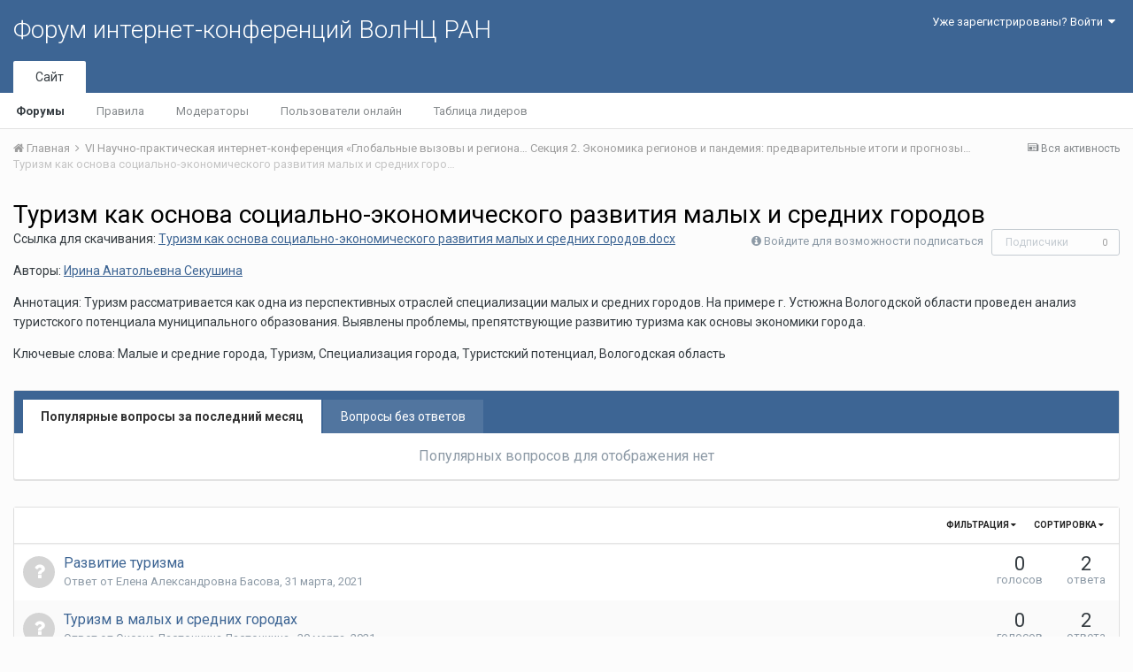

--- FILE ---
content_type: text/html;charset=UTF-8
request_url: http://fic.vscc.ac.ru/index.php?/forum/1568-%D1%82%D1%83%D1%80%D0%B8%D0%B7%D0%BC-%D0%BA%D0%B0%D0%BA-%D0%BE%D1%81%D0%BD%D0%BE%D0%B2%D0%B0-%D1%81%D0%BE%D1%86%D0%B8%D0%B0%D0%BB%D1%8C%D0%BD%D0%BE-%D1%8D%D0%BA%D0%BE%D0%BD%D0%BE%D0%BC%D0%B8%D1%87%D0%B5%D1%81%D0%BA%D0%BE%D0%B3%D0%BE-%D1%80%D0%B0%D0%B7%D0%B2%D0%B8%D1%82%D0%B8%D1%8F-%D0%BC%D0%B0%D0%BB%D1%8B%D1%85-%D0%B8-%D1%81%D1%80%D0%B5%D0%B4%D0%BD%D0%B8%D1%85-%D0%B3%D0%BE%D1%80%D0%BE%D0%B4%D0%BE%D0%B2/&sortby=last_post&sortdirection=desc&page=1
body_size: 11466
content:
<!DOCTYPE html>
<html lang="ru-RU" dir="ltr">
	<head>
		<title>Туризм как основа социально-экономического развития малых и средних городов - Форум интернет-конференций ВолНЦ РАН</title>
		
			<!-- Piwik -->
<script type="text/javascript">
  var _paq = _paq || [];
  /* tracker methods like "setCustomDimension" should be called before "trackPageView" */
  _paq.push(["setDomains", ["*.azt-journal.ru","*.azt.vscc.ac.ru","*.backend-nim.isert-ran.ru","*.backend-nim.vscc.ac.ru","*.backend-riskim.isert-ran.ru","*.backend-riskim.vscc.ac.ru","*.conf.isert-ran.ru","*.conf.vscc.ac.ru","*.confvologda.isert-ran.ru","*.confvologda.vscc.ac.ru","*.ctt.isert-ran.ru","*.ctt.vscc.ac.ru","*.e-learning.isert-ran.ru","*.e-learning.vscc.ac.ru","*.en.isert-ran.ru","*.en.vscc.ac.ru","*.esc.isert-ran.ru","*.esc.vscc.ac.ru","*.forum-ic.isert-ran.ru","*.forum-ic.vscc.ac.ru","*.gm.isert-ran.ru","*.gm.vscc.ac.ru","*.info.isert-ran.ru","*.info.vscc.ac.ru","*.lib.isert-ran.ru","*.lib.vscc.ac.ru","*.mod.isert-ran.ru","*.mod.vscc.ac.ru","*.molconf.isert-ran.ru","*.molconf.vscc.ac.ru","*.mptp.isert-ran.ru","*.mptp.vscc.ac.ru","*.mptp2.isert-ran.ru","*.mptp2.vscc.ac.ru","*.museum.vscc.ac.ru","*.nim.isert-ran.ru","*.nim.vscc.ac.ru","*.noc.isert-ran.ru","*.noc.vscc.ac.ru","*.oonoc.isert-ran.ru","*.oonoc.vscc.ac.ru","*.pdt.isert-ran.ru","*.pdt.vscc.ac.ru","*.po.isert-ran.ru","*.po.vscc.ac.ru","*.riskim.isert-ran.ru","*.riskim.vscc.ac.ru","*.sa.isert-ran.ru","*.sa.vscc.ac.ru","*.shop.isert-ran.ru","*.shop.vscc.ac.ru","*.socialarea-journal.ru","*.society.vscc.ac.ru","*.tipograph.vscc.ac.ru","*.vtr.isert-ran.ru","*.vtr.vscc.ac.ru","*.ye.isert-ran.ru","*.ye.vscc.ac.ru","*.www.isert-ran.ru","*.www.vscc.ac.ru"]]);
  // you can set up to 5 custom variables for each visitor
  _paq.push(["setCustomVariable", 2, "host", "fic", "page"]);
  _paq.push(['trackPageView']);
  _paq.push(['enableLinkTracking']);
  (function() {
    var u="http://stat.vscc.ac.ru";
    _paq.push(['setTrackerUrl', u+'/log.php']);
    _paq.push(['setSiteId', '1']);
    var d=document, g=d.createElement('script'), s=d.getElementsByTagName('script')[0];
    g.type='text/javascript'; g.async=true; g.defer=true; g.src=u+'/js/'; s.parentNode.insertBefore(g,s);
  })();
</script>
<noscript><p><img src="http://stat.vscc.ac.ru/log.php?idsite=1&rec=1" style="border:0;" alt="" /></p></noscript>
<!-- End Piwik Code -->
		
		<!--[if lt IE 9]>
			<link rel="stylesheet" type="text/css" href="http://fic.vscc.ac.ru/uploads/css_built_1/5e61784858ad3c11f00b5706d12afe52_ie8.css.2a459debcba9673c730b7ec63e0f4458.css">
		    <script src="//fic.vscc.ac.ru/applications/core/interface/html5shiv/html5shiv.js"></script>
		<![endif]-->
		
<meta charset="utf-8">

	<meta name="viewport" content="width=device-width, initial-scale=1">



	
		
	

	
		
			
				<meta name="description" content="Ссылка для скачивания: Туризм как основа социально-экономического развития малых и средних городов.docxАвторы: Ирина Анатольевна СекушинаАннотация: Туризм рассматривается как одна из перспективных отраслей специализации малых и средних городов. На примере г. Устюжна Вологодской области проведен анализ туристского потенциала муниципального образования. Выявлены проблемы, препятствующие развитию туризма как основы экономики города.Ключевые слова: Малые и средние города, Туризм, Специализация города, Туристский потенциал, Вологодская область">
			
		
	

	
		
			
				<meta property="og:title" content="Туризм как основа социально-экономического развития малых и средних городов">
			
		
	

	
		
			
				<meta property="og:description" content="Ссылка для скачивания: Туризм как основа социально-экономического развития малых и средних городов.docxАвторы: Ирина Анатольевна СекушинаАннотация: Туризм рассматривается как одна из перспективных отраслей специализации малых и средних городов. На примере г. Устюжна Вологодской области проведен анализ туристского потенциала муниципального образования. Выявлены проблемы, препятствующие развитию туризма как основы экономики города.Ключевые слова: Малые и средние города, Туризм, Специализация города, Туристский потенциал, Вологодская область">
			
		
	

	
		
			
				<meta property="og:site_name" content="Форум интернет-конференций ВолНЦ РАН">
			
		
	

	
		
			
				<meta property="og:locale" content="ru_RU">
			
		
	

<meta name="theme-color" content="#3d6594">
<link rel="canonical" href="http://fic.vscc.ac.ru/index.php?/forum/1568-%D1%82%D1%83%D1%80%D0%B8%D0%B7%D0%BC-%D0%BA%D0%B0%D0%BA-%D0%BE%D1%81%D0%BD%D0%BE%D0%B2%D0%B0-%D1%81%D0%BE%D1%86%D0%B8%D0%B0%D0%BB%D1%8C%D0%BD%D0%BE-%D1%8D%D0%BA%D0%BE%D0%BD%D0%BE%D0%BC%D0%B8%D1%87%D0%B5%D1%81%D0%BA%D0%BE%D0%B3%D0%BE-%D1%80%D0%B0%D0%B7%D0%B2%D0%B8%D1%82%D0%B8%D1%8F-%D0%BC%D0%B0%D0%BB%D1%8B%D1%85-%D0%B8-%D1%81%D1%80%D0%B5%D0%B4%D0%BD%D0%B8%D1%85-%D0%B3%D0%BE%D1%80%D0%BE%D0%B4%D0%BE%D0%B2/" />
<link rel="alternate" type="application/rss+xml" title="Туризм как основа социально-экономического развития малых и средних городов последних вопросов" href="http://fic.vscc.ac.ru/index.php?/forum/1568-%D1%82%D1%83%D1%80%D0%B8%D0%B7%D0%BC-%D0%BA%D0%B0%D0%BA-%D0%BE%D1%81%D0%BD%D0%BE%D0%B2%D0%B0-%D1%81%D0%BE%D1%86%D0%B8%D0%B0%D0%BB%D1%8C%D0%BD%D0%BE-%D1%8D%D0%BA%D0%BE%D0%BD%D0%BE%D0%BC%D0%B8%D1%87%D0%B5%D1%81%D0%BA%D0%BE%D0%B3%D0%BE-%D1%80%D0%B0%D0%B7%D0%B2%D0%B8%D1%82%D0%B8%D1%8F-%D0%BC%D0%B0%D0%BB%D1%8B%D1%85-%D0%B8-%D1%81%D1%80%D0%B5%D0%B4%D0%BD%D0%B8%D1%85-%D0%B3%D0%BE%D1%80%D0%BE%D0%B4%D0%BE%D0%B2.xml/" />

		


	
		<link href="https://fonts.googleapis.com/css?family=Roboto:300,300i,400,400i,700,700i" rel="stylesheet">
	



	<link rel='stylesheet' href='http://fic.vscc.ac.ru/uploads/css_built_1/341e4a57816af3ba440d891ca87450ff_framework.css.58b514a03ab2f99c107675e3a0da6692.css?v=a9e1d315b6' media='all'>

	<link rel='stylesheet' href='http://fic.vscc.ac.ru/uploads/css_built_1/05e81b71abe4f22d6eb8d1a929494829_responsive.css.17524f3b19a1f7215fd6b8e0026142cb.css?v=a9e1d315b6' media='all'>

	<link rel='stylesheet' href='http://fic.vscc.ac.ru/uploads/css_built_1/20446cf2d164adcc029377cb04d43d17_flags.css.736c1308cb9e3d458529276382d1e593.css?v=a9e1d315b6' media='all'>

	<link rel='stylesheet' href='http://fic.vscc.ac.ru/uploads/css_built_1/90eb5adf50a8c640f633d47fd7eb1778_core.css.64ba4c0454240b0aad174ca1b0bbb3e7.css?v=a9e1d315b6' media='all'>

	<link rel='stylesheet' href='http://fic.vscc.ac.ru/uploads/css_built_1/5a0da001ccc2200dc5625c3f3934497d_core_responsive.css.00bcac0ce7f98b16e58f5ba742e6462f.css?v=a9e1d315b6' media='all'>

	<link rel='stylesheet' href='http://fic.vscc.ac.ru/uploads/css_built_1/62e269ced0fdab7e30e026f1d30ae516_forums.css.82b112bf65e1a6664784d626d333f22c.css?v=a9e1d315b6' media='all'>

	<link rel='stylesheet' href='http://fic.vscc.ac.ru/uploads/css_built_1/76e62c573090645fb99a15a363d8620e_forums_responsive.css.079b6e4ca69c08ac2f08650ce5c723b2.css?v=a9e1d315b6' media='all'>




<link rel='stylesheet' href='http://fic.vscc.ac.ru/uploads/css_built_1/258adbb6e4f3e83cd3b355f84e3fa002_custom.css.4ece40a2751a1d8d032286d9de610a49.css?v=a9e1d315b6' media='all'>



		
		

	</head>
	<body class='ipsApp ipsApp_front ipsJS_none ipsClearfix' data-controller='core.front.core.app' data-message="" data-pageApp='forums' data-pageLocation='front' data-pageModule='forums' data-pageController='forums'>
		<a href='#elContent' class='ipsHide' title='Перейти к основному содержанию на этой странице' accesskey='m'>Перейти к содержанию</a>
		
		<div id='ipsLayout_header' class='ipsClearfix'>
			

			

 
			
<ul id='elMobileNav' class='ipsList_inline ipsResponsive_hideDesktop ipsResponsive_block' data-controller='core.front.core.mobileNav' data-default="all">
	
		
			
			
				
				
			
				
					<li id='elMobileBreadcrumb'>
						<a href='http://fic.vscc.ac.ru/index.php?/forum/1460-%D1%81%D0%B5%D0%BA%D1%86%D0%B8%D1%8F-2-%D1%8D%D0%BA%D0%BE%D0%BD%D0%BE%D0%BC%D0%B8%D0%BA%D0%B0-%D1%80%D0%B5%D0%B3%D0%B8%D0%BE%D0%BD%D0%BE%D0%B2-%D0%B8-%D0%BF%D0%B0%D0%BD%D0%B4%D0%B5%D0%BC%D0%B8%D1%8F-%D0%BF%D1%80%D0%B5%D0%B4%D0%B2%D0%B0%D1%80%D0%B8%D1%82%D0%B5%D0%BB%D1%8C%D0%BD%D1%8B%D0%B5-%D0%B8%D1%82%D0%BE%D0%B3%D0%B8-%D0%B8-%D0%BF%D1%80%D0%BE%D0%B3%D0%BD%D0%BE%D0%B7%D1%8B/'>
							<span>Секция 2. Экономика регионов и пандемия: предварительные итоги и прогнозы</span>
						</a>
					</li>
				
				
			
				
				
			
		
	
	
	
	<li >
		<a data-action="defaultStream" class='ipsType_light'  href='http://fic.vscc.ac.ru/index.php?/discover/'><i class='icon-newspaper'></i></a>
	</li>

	
	<li data-ipsDrawer data-ipsDrawer-drawerElem='#elMobileDrawer'>
		<a href='#'>
			
			
			
			
			<i class='fa fa-navicon'></i>
		</a>
	</li>
</ul>
			<header>
				<div class='ipsLayout_container'>
					

<a href='http://fic.vscc.ac.ru/' id='elSiteTitle' accesskey='1'>Форум интернет-конференций ВолНЦ РАН</a>

					

	<ul id='elUserNav' class='ipsList_inline cSignedOut ipsClearfix ipsResponsive_hidePhone ipsResponsive_block'>
		
		<li id='elSignInLink'>
			
				<a href='http://fic.vscc.ac.ru/index.php?/login/' data-ipsMenu-closeOnClick="false" data-ipsMenu id='elUserSignIn'>
					Уже зарегистрированы? Войти &nbsp;<i class='fa fa-caret-down'></i>
				</a>
			
			
<div id='elUserSignIn_menu' class='ipsMenu ipsMenu_auto ipsHide'>
	<div data-role="loginForm">
		
		
			
				
<form accept-charset='utf-8' class="ipsPad ipsForm ipsForm_vertical" method='post' action='http://fic.vscc.ac.ru/index.php?/login/' data-ipsValidation novalidate>
	<input type="hidden" name="login__standard_submitted" value="1">
	
		<input type="hidden" name="csrfKey" value="5a1f7d36fd3e69d40d6f8f6132084976">
	
	<h4 class="ipsType_sectionHead">Войти</h4>
	<br><br>
	<ul class='ipsList_reset'>
		
			
				
					<li class="ipsFieldRow ipsFieldRow_noLabel ipsFieldRow_fullWidth">
						<input type="text" required placeholder="Отображаемое имя или  email адрес" name='auth' id='auth'>
					</li>
				
			
				
					<li class="ipsFieldRow ipsFieldRow_noLabel ipsFieldRow_fullWidth">
						<input type="password" required placeholder="Пароль" name='password' id='password'>
					</li>
				
			
				
					
<li class='ipsFieldRow ipsFieldRow_checkbox ipsClearfix ' id="9c7ffa65f11c317804907d1e35f70d9d">
	
		
		
<input type="hidden" name="remember_me" value="0">
<span class='ipsCustomInput'>
	<input
		type='checkbox'
		name='remember_me_checkbox'
		value='1'
		id="check_9c7ffa65f11c317804907d1e35f70d9d"
		data-toggle-id="9c7ffa65f11c317804907d1e35f70d9d"
		checked aria-checked='true'
		
		
		
		
		
		
	>
	
	<span></span>
</span>


		
		<div class='ipsFieldRow_content'>
			<label class='ipsFieldRow_label' for='check_9c7ffa65f11c317804907d1e35f70d9d'>Запомнить </label>
			


<span class='ipsFieldRow_desc'>
	Не рекомендуется для компьютеров с общим доступом
</span>
			
			
		</div>
	
</li>
				
			
		
		<li class="ipsFieldRow ipsFieldRow_fullWidth">
			<br>
			<button type="submit" class="ipsButton ipsButton_primary ipsButton_small" id="elSignIn_submit">Войти</button>
			<br>
			<p class="ipsType_right ipsType_small">
				<a href='http://fic.vscc.ac.ru/index.php?/lostpassword/' data-ipsDialog data-ipsDialog-title='Забыли пароль?'>Забыли пароль?</a>
			</p>
		</li>
	</ul>
</form>
			
		
		
	</div>
</div>
		</li>
		
	</ul>

				</div>
			</header>
			

	<nav data-controller='core.front.core.navBar' class=''>
		<div class='ipsNavBar_primary ipsLayout_container  ipsClearfix'>
			
			<ul data-role="primaryNavBar" class='ipsResponsive_showDesktop ipsResponsive_block'>
				


	
		
		
			
		
		<li class='ipsNavBar_active' data-active id='elNavSecondary_1' data-role="navBarItem" data-navApp="core" data-navExt="CustomItem">
			
			
				<a href="http://fic.vscc.ac.ru"  data-navItem-id="1" data-navDefault>
					Сайт
				</a>
			
			
				<ul class='ipsNavBar_secondary ' data-role='secondaryNavBar'>
					


	
		
		
			
		
		<li class='ipsNavBar_active' data-active id='elNavSecondary_8' data-role="navBarItem" data-navApp="forums" data-navExt="Forums">
			
			
				<a href="http://fic.vscc.ac.ru/index.php"  data-navItem-id="8" data-navDefault>
					Форумы
				</a>
			
			
		</li>
	
	

	
		
		
		<li  id='elNavSecondary_9' data-role="navBarItem" data-navApp="core" data-navExt="Guidelines">
			
			
				<a href="http://fic.vscc.ac.ru/index.php?/guidelines/"  data-navItem-id="9" >
					Правила
				</a>
			
			
		</li>
	
	

	
		
		
		<li  id='elNavSecondary_10' data-role="navBarItem" data-navApp="core" data-navExt="StaffDirectory">
			
			
				<a href="http://fic.vscc.ac.ru/index.php?/staff/"  data-navItem-id="10" >
					Модераторы
				</a>
			
			
		</li>
	
	

	
		
		
		<li  id='elNavSecondary_11' data-role="navBarItem" data-navApp="core" data-navExt="OnlineUsers">
			
			
				<a href="http://fic.vscc.ac.ru/index.php?/online/"  data-navItem-id="11" >
					Пользователи онлайн
				</a>
			
			
		</li>
	
	

	
		
		
		<li  id='elNavSecondary_12' data-role="navBarItem" data-navApp="core" data-navExt="Leaderboard">
			
			
				<a href="http://fic.vscc.ac.ru/index.php?/leaderboard/"  data-navItem-id="12" >
					Таблица лидеров
				</a>
			
			
		</li>
	
	

					<li class='ipsHide' id='elNavigationMore_1' data-role='navMore'>
						<a href='#' data-ipsMenu data-ipsMenu-appendTo='#elNavigationMore_1' id='elNavigationMore_1_dropdown'>Больше <i class='fa fa-caret-down'></i></a>
						<ul class='ipsHide ipsMenu ipsMenu_auto' id='elNavigationMore_1_dropdown_menu' data-role='moreDropdown'></ul>
					</li>
				</ul>
			
		</li>
	
	

	
	

	
	

				<li class='ipsHide' id='elNavigationMore' data-role='navMore'>
					<a href='#' data-ipsMenu data-ipsMenu-appendTo='#elNavigationMore' id='elNavigationMore_dropdown'>Больше</a>
					<ul class='ipsNavBar_secondary ipsHide' data-role='secondaryNavBar'>
						<li class='ipsHide' id='elNavigationMore_more' data-role='navMore'>
							<a href='#' data-ipsMenu data-ipsMenu-appendTo='#elNavigationMore_more' id='elNavigationMore_more_dropdown'>Больше <i class='fa fa-caret-down'></i></a>
							<ul class='ipsHide ipsMenu ipsMenu_auto' id='elNavigationMore_more_dropdown_menu' data-role='moreDropdown'></ul>
						</li>
					</ul>
				</li>
			</ul>
		</div>
	</nav>

		</div>
		<main id='ipsLayout_body' class='ipsLayout_container'>
			<div id='ipsLayout_contentArea'>
				<div id='ipsLayout_contentWrapper'>
					
<nav class='ipsBreadcrumb ipsBreadcrumb_top ipsFaded_withHover'>
	

	<ul class='ipsList_inline ipsPos_right'>
		
		<li >
			<a data-action="defaultStream" class='ipsType_light '  href='http://fic.vscc.ac.ru/index.php?/discover/'><i class='icon-newspaper'></i> <span>Вся активность</span></a>
		</li>
		
	</ul>

	<ul data-role="breadcrumbList">
		<li>
			<a title="Главная" href='http://fic.vscc.ac.ru/'>
				<span><i class='fa fa-home'></i> Главная <i class='fa fa-angle-right'></i></span>
			</a>
		</li>
		
		
			<li>
				
					<a href='http://fic.vscc.ac.ru/index.php?/forum/1457-vi-%D0%BD%D0%B0%D1%83%D1%87%D0%BD%D0%BE-%D0%BF%D1%80%D0%B0%D0%BA%D1%82%D0%B8%D1%87%D0%B5%D1%81%D0%BA%D0%B0%D1%8F-%D0%B8%D0%BD%D1%82%D0%B5%D1%80%D0%BD%D0%B5%D1%82-%D0%BA%D0%BE%D0%BD%D1%84%D0%B5%D1%80%D0%B5%D0%BD%D1%86%D0%B8%D1%8F-%C2%AB%D0%B3%D0%BB%D0%BE%D0%B1%D0%B0%D0%BB%D1%8C%D0%BD%D1%8B%D0%B5-%D0%B2%D1%8B%D0%B7%D0%BE%D0%B2%D1%8B-%D0%B8-%D1%80%D0%B5%D0%B3%D0%B8%D0%BE%D0%BD%D0%B0%D0%BB%D1%8C%D0%BD%D0%BE%D0%B5-%D1%80%D0%B0%D0%B7%D0%B2%D0%B8%D1%82%D0%B8%D0%B5-%D0%B2-%D0%B7%D0%B5%D1%80%D0%BA%D0%B0%D0%BB%D0%B5-%D1%81%D0%BE%D1%86%D0%B8%D0%BE%D0%BB%D0%BE%D0%B3%D0%B8%D1%87%D0%B5%D1%81%D0%BA%D0%B8%D1%85-%D0%B8%D0%B7%D0%BC%D0%B5%D1%80%D0%B5%D0%BD%D0%B8%D0%B9%C2%BB/'>
						<span>VI Научно-практическая интернет-конференция «Глобальные вызовы и региональное развитие в зеркале социологических измерений» <i class='fa fa-angle-right'></i></span>
					</a>
				
			</li>
		
			<li>
				
					<a href='http://fic.vscc.ac.ru/index.php?/forum/1460-%D1%81%D0%B5%D0%BA%D1%86%D0%B8%D1%8F-2-%D1%8D%D0%BA%D0%BE%D0%BD%D0%BE%D0%BC%D0%B8%D0%BA%D0%B0-%D1%80%D0%B5%D0%B3%D0%B8%D0%BE%D0%BD%D0%BE%D0%B2-%D0%B8-%D0%BF%D0%B0%D0%BD%D0%B4%D0%B5%D0%BC%D0%B8%D1%8F-%D0%BF%D1%80%D0%B5%D0%B4%D0%B2%D0%B0%D1%80%D0%B8%D1%82%D0%B5%D0%BB%D1%8C%D0%BD%D1%8B%D0%B5-%D0%B8%D1%82%D0%BE%D0%B3%D0%B8-%D0%B8-%D0%BF%D1%80%D0%BE%D0%B3%D0%BD%D0%BE%D0%B7%D1%8B/'>
						<span>Секция 2. Экономика регионов и пандемия: предварительные итоги и прогнозы <i class='fa fa-angle-right'></i></span>
					</a>
				
			</li>
		
			<li>
				
					Туризм как основа социально-экономического развития малых и средних городов
				
			</li>
		
	</ul>
</nav>
					
					<div id='ipsLayout_mainArea'>
						<a id='elContent'></a>
						
						
						
						

	<div class='cWidgetContainer '  data-role='widgetReceiver' data-orientation='horizontal' data-widgetArea='header'>
		<ul class='ipsList_reset'>
			
				
					
					<li class='ipsWidget ipsWidget_horizontal ipsBox ipsWidgetHide ipsHide' data-blockID='app_core_announcements_announcements' data-blockConfig="true" data-blockTitle="Объявления" data-blockErrorMessage="Этот блок не может быть показан. Причиной этому может необходимость его настройки, либо будет отображён после перезагрузки этой страницы." data-controller='core.front.widgets.block'></li>
				
			
		</ul>
	</div>

						




	
	<div class="ipsPageHeader ipsClearfix">
		<header class='ipsSpacer_bottom'>
			
			<h1 class="ipsType_pageTitle">Туризм как основа социально-экономического развития малых и средних городов</h1>
			
				<div class='ipsPos_right ipsResponsive_noFloat ipsResponsive_hidePhone'>
					

<div data-followApp='forums' data-followArea='forum' data-followID='1568' data-controller='core.front.core.followButton'>
	
		<span class='ipsType_light ipsType_blendLinks ipsResponsive_hidePhone ipsResponsive_inline'><i class='fa fa-info-circle'></i> <a href='http://fic.vscc.ac.ru/index.php?/login/' title='Перейти на страницу авторизации'>Войдите для возможности подписаться</a>&nbsp;&nbsp;</span>
	
	

	<div class="ipsFollow ipsPos_middle ipsButton ipsButton_link ipsButton_verySmall ipsButton_disabled" data-role="followButton">
		
			<span>Подписчики</span>
			<span class='ipsCommentCount'>0</span>
		
	</div>

</div>
				</div>
			
			
				<div class='ipsType_richText ipsType_normal'>
					<p>Ссылка для скачивания: <a class="ipsAttachLink" data-fileid="1659" href="http://fic.vscc.ac.ru/applications/core/interface/file/attachment.php?id=1659" rel="">Туризм как основа социально-экономического развития малых и средних городов.docx</a></p><p>Авторы: <a href="http://fic.vscc.ac.ru/index.php?/profile/383-ирина-анатольевна-секушина">Ирина Анатольевна Секушина</a></p><p>Аннотация: Туризм рассматривается как одна из перспективных отраслей специализации малых и средних городов. На примере г. Устюжна Вологодской области проведен анализ туристского потенциала муниципального образования. Выявлены проблемы, препятствующие развитию туризма как основы экономики города.</p><p>Ключевые слова: Малые и средние города, Туризм, Специализация города, Туристский потенциал, Вологодская область</p>
				</div>
			

			
		</header>
	</div>
	
	

<div data-controller='forums.front.forum.forumPage'>
	<ul class="ipsToolList ipsToolList_horizontal ipsClearfix ipsSpacer_both">
		


	</ul>
	


	<div class='ipsBox ipsSpacer_bottom ipsSpacer_double'>
		<h2 class='ipsType_sectionTitle ipsType_reset ipsHide'>Просмотр вопросов</h2>
		<div class="ipsTabs ipsClearfix" id="elQuestionsTabs" data-ipsTabBar data-ipsTabBar-contentarea="#elQuestionsTabsContent">
			<a href="#elQuestionsTabs" data-action="expandTabs"><i class="fa fa-caret-down"></i></a>
			<ul role="tablist" class="ipsList_reset">
				<li>
					<a href="#elPopularQuestions" role="tab" id="elPopularQuestions" class="ipsTabs_item ipsTabs_activeItem" role="tab" aria-selected="true">
						Популярные вопросы за последний месяц
					</a>
				</li>				
				<li>
					<a href="#elNewQuestions" id="elNewQuestions" role="tab" class="ipsTabs_item " role="tab" aria-selected="false">
						Вопросы без ответов
					</a>
				</li>
			</ul>
		</div>
		<section id='elQuestionsTabsContent'>
			<div id="ipsTabs_elQuestionsTabs_elPopularQuestions_panel" class="ipsTabs_panel" aria-labelledby="elPopularQuestions">
				
					<div class='ipsType_center ipsType_light'>
						<p class='ipsType_large'>Популярных вопросов для отображения нет</p>
					</div>
				
			</div>
			<div id="ipsTabs_elQuestionsTabs_elNewQuestions_panel" class="ipsTabs_panel" aria-labelledby="elNewQuestions">
				
					<div class='ipsType_center ipsType_light'>
						<p class='ipsType_large'>Новых вопросов нет</p>
					</div>
				
			</div>
		</section>
	</div>


<div class='ipsBox' data-baseurl='http://fic.vscc.ac.ru/index.php?/forum/1568-%D1%82%D1%83%D1%80%D0%B8%D0%B7%D0%BC-%D0%BA%D0%B0%D0%BA-%D0%BE%D1%81%D0%BD%D0%BE%D0%B2%D0%B0-%D1%81%D0%BE%D1%86%D0%B8%D0%B0%D0%BB%D1%8C%D0%BD%D0%BE-%D1%8D%D0%BA%D0%BE%D0%BD%D0%BE%D0%BC%D0%B8%D1%87%D0%B5%D1%81%D0%BA%D0%BE%D0%B3%D0%BE-%D1%80%D0%B0%D0%B7%D0%B2%D0%B8%D1%82%D0%B8%D1%8F-%D0%BC%D0%B0%D0%BB%D1%8B%D1%85-%D0%B8-%D1%81%D1%80%D0%B5%D0%B4%D0%BD%D0%B8%D1%85-%D0%B3%D0%BE%D1%80%D0%BE%D0%B4%D0%BE%D0%B2/&amp;sortby=last_post&amp;sortdirection=desc&amp;page=1' data-resort='listResort' data-tableID='topics'  data-controller='core.global.core.table'>
	
		<h2 class='ipsType_sectionTitle ipsHide  ipsType_reset ipsClear'>В форуме 4 вопроса</h2>
	

	
	<div class="ipsButtonBar ipsPad_half ipsClearfix ipsClear">
		

		<ul class="ipsButtonRow ipsPos_right ipsClearfix">
			
				<li>
					<a href="#elSortByMenu_menu" id="elSortByMenu_080141f053d092df5b9af6408d5b0011" data-role='sortButton' data-ipsMenu data-ipsMenu-activeClass="ipsButtonRow_active" data-ipsMenu-selectable="radio">Сортировка <i class="fa fa-caret-down"></i></a>
					<ul class="ipsMenu ipsMenu_auto ipsMenu_withStem ipsMenu_selectable ipsHide" id="elSortByMenu_080141f053d092df5b9af6408d5b0011_menu">
						
						
							<li class="ipsMenu_item ipsMenu_itemChecked" data-ipsMenuValue="last_post" data-sortDirection='desc'><a href="http://fic.vscc.ac.ru/index.php?/forum/1568-%D1%82%D1%83%D1%80%D0%B8%D0%B7%D0%BC-%D0%BA%D0%B0%D0%BA-%D0%BE%D1%81%D0%BD%D0%BE%D0%B2%D0%B0-%D1%81%D0%BE%D1%86%D0%B8%D0%B0%D0%BB%D1%8C%D0%BD%D0%BE-%D1%8D%D0%BA%D0%BE%D0%BD%D0%BE%D0%BC%D0%B8%D1%87%D0%B5%D1%81%D0%BA%D0%BE%D0%B3%D0%BE-%D1%80%D0%B0%D0%B7%D0%B2%D0%B8%D1%82%D0%B8%D1%8F-%D0%BC%D0%B0%D0%BB%D1%8B%D1%85-%D0%B8-%D1%81%D1%80%D0%B5%D0%B4%D0%BD%D0%B8%D1%85-%D0%B3%D0%BE%D1%80%D0%BE%D0%B4%D0%BE%D0%B2/&amp;sortby=last_post&amp;sortdirection=desc&amp;page=1">Последние обновления</a></li>
						
							<li class="ipsMenu_item " data-ipsMenuValue="last_real_post" data-sortDirection='desc'><a href="http://fic.vscc.ac.ru/index.php?/forum/1568-%D1%82%D1%83%D1%80%D0%B8%D0%B7%D0%BC-%D0%BA%D0%B0%D0%BA-%D0%BE%D1%81%D0%BD%D0%BE%D0%B2%D0%B0-%D1%81%D0%BE%D1%86%D0%B8%D0%B0%D0%BB%D1%8C%D0%BD%D0%BE-%D1%8D%D0%BA%D0%BE%D0%BD%D0%BE%D0%BC%D0%B8%D1%87%D0%B5%D1%81%D0%BA%D0%BE%D0%B3%D0%BE-%D1%80%D0%B0%D0%B7%D0%B2%D0%B8%D1%82%D0%B8%D1%8F-%D0%BC%D0%B0%D0%BB%D1%8B%D1%85-%D0%B8-%D1%81%D1%80%D0%B5%D0%B4%D0%BD%D0%B8%D1%85-%D0%B3%D0%BE%D1%80%D0%BE%D0%B4%D0%BE%D0%B2/&amp;sortby=last_real_post&amp;sortdirection=desc&amp;page=1">Последний ответ</a></li>
						
							<li class="ipsMenu_item " data-ipsMenuValue="title" data-sortDirection='asc'><a href="http://fic.vscc.ac.ru/index.php?/forum/1568-%D1%82%D1%83%D1%80%D0%B8%D0%B7%D0%BC-%D0%BA%D0%B0%D0%BA-%D0%BE%D1%81%D0%BD%D0%BE%D0%B2%D0%B0-%D1%81%D0%BE%D1%86%D0%B8%D0%B0%D0%BB%D1%8C%D0%BD%D0%BE-%D1%8D%D0%BA%D0%BE%D0%BD%D0%BE%D0%BC%D0%B8%D1%87%D0%B5%D1%81%D0%BA%D0%BE%D0%B3%D0%BE-%D1%80%D0%B0%D0%B7%D0%B2%D0%B8%D1%82%D0%B8%D1%8F-%D0%BC%D0%B0%D0%BB%D1%8B%D1%85-%D0%B8-%D1%81%D1%80%D0%B5%D0%B4%D0%BD%D0%B8%D1%85-%D0%B3%D0%BE%D1%80%D0%BE%D0%B4%D0%BE%D0%B2/&amp;sortby=title&amp;sortdirection=asc&amp;page=1">Заголовок</a></li>
						
							<li class="ipsMenu_item " data-ipsMenuValue="start_date" data-sortDirection='desc'><a href="http://fic.vscc.ac.ru/index.php?/forum/1568-%D1%82%D1%83%D1%80%D0%B8%D0%B7%D0%BC-%D0%BA%D0%B0%D0%BA-%D0%BE%D1%81%D0%BD%D0%BE%D0%B2%D0%B0-%D1%81%D0%BE%D1%86%D0%B8%D0%B0%D0%BB%D1%8C%D0%BD%D0%BE-%D1%8D%D0%BA%D0%BE%D0%BD%D0%BE%D0%BC%D0%B8%D1%87%D0%B5%D1%81%D0%BA%D0%BE%D0%B3%D0%BE-%D1%80%D0%B0%D0%B7%D0%B2%D0%B8%D1%82%D0%B8%D1%8F-%D0%BC%D0%B0%D0%BB%D1%8B%D1%85-%D0%B8-%D1%81%D1%80%D0%B5%D0%B4%D0%BD%D0%B8%D1%85-%D0%B3%D0%BE%D1%80%D0%BE%D0%B4%D0%BE%D0%B2/&amp;sortby=start_date&amp;sortdirection=desc&amp;page=1">Дата начала</a></li>
						
							<li class="ipsMenu_item " data-ipsMenuValue="views" data-sortDirection='desc'><a href="http://fic.vscc.ac.ru/index.php?/forum/1568-%D1%82%D1%83%D1%80%D0%B8%D0%B7%D0%BC-%D0%BA%D0%B0%D0%BA-%D0%BE%D1%81%D0%BD%D0%BE%D0%B2%D0%B0-%D1%81%D0%BE%D1%86%D0%B8%D0%B0%D0%BB%D1%8C%D0%BD%D0%BE-%D1%8D%D0%BA%D0%BE%D0%BD%D0%BE%D0%BC%D0%B8%D1%87%D0%B5%D1%81%D0%BA%D0%BE%D0%B3%D0%BE-%D1%80%D0%B0%D0%B7%D0%B2%D0%B8%D1%82%D0%B8%D1%8F-%D0%BC%D0%B0%D0%BB%D1%8B%D1%85-%D0%B8-%D1%81%D1%80%D0%B5%D0%B4%D0%BD%D0%B8%D1%85-%D0%B3%D0%BE%D1%80%D0%BE%D0%B4%D0%BE%D0%B2/&amp;sortby=views&amp;sortdirection=desc&amp;page=1">Самые просматриваемые</a></li>
						
							<li class="ipsMenu_item " data-ipsMenuValue="posts" data-sortDirection='desc'><a href="http://fic.vscc.ac.ru/index.php?/forum/1568-%D1%82%D1%83%D1%80%D0%B8%D0%B7%D0%BC-%D0%BA%D0%B0%D0%BA-%D0%BE%D1%81%D0%BD%D0%BE%D0%B2%D0%B0-%D1%81%D0%BE%D1%86%D0%B8%D0%B0%D0%BB%D1%8C%D0%BD%D0%BE-%D1%8D%D0%BA%D0%BE%D0%BD%D0%BE%D0%BC%D0%B8%D1%87%D0%B5%D1%81%D0%BA%D0%BE%D0%B3%D0%BE-%D1%80%D0%B0%D0%B7%D0%B2%D0%B8%D1%82%D0%B8%D1%8F-%D0%BC%D0%B0%D0%BB%D1%8B%D1%85-%D0%B8-%D1%81%D1%80%D0%B5%D0%B4%D0%BD%D0%B8%D1%85-%D0%B3%D0%BE%D1%80%D0%BE%D0%B4%D0%BE%D0%B2/&amp;sortby=posts&amp;sortdirection=desc&amp;page=1">Больше ответов</a></li>
						
							<li class="ipsMenu_item " data-ipsMenuValue="forums_topics.question_rating" data-sortDirection='desc'><a href="http://fic.vscc.ac.ru/index.php?/forum/1568-%D1%82%D1%83%D1%80%D0%B8%D0%B7%D0%BC-%D0%BA%D0%B0%D0%BA-%D0%BE%D1%81%D0%BD%D0%BE%D0%B2%D0%B0-%D1%81%D0%BE%D1%86%D0%B8%D0%B0%D0%BB%D1%8C%D0%BD%D0%BE-%D1%8D%D0%BA%D0%BE%D0%BD%D0%BE%D0%BC%D0%B8%D1%87%D0%B5%D1%81%D0%BA%D0%BE%D0%B3%D0%BE-%D1%80%D0%B0%D0%B7%D0%B2%D0%B8%D1%82%D0%B8%D1%8F-%D0%BC%D0%B0%D0%BB%D1%8B%D1%85-%D0%B8-%D1%81%D1%80%D0%B5%D0%B4%D0%BD%D0%B8%D1%85-%D0%B3%D0%BE%D1%80%D0%BE%D0%B4%D0%BE%D0%B2/&amp;sortby=forums_topics.question_rating&amp;sortdirection=desc&amp;page=1">Больше голосов</a></li>
						
						
							<li class="ipsMenu_item " data-noSelect="true">
								<a href='http://fic.vscc.ac.ru/index.php?/forum/1568-%D1%82%D1%83%D1%80%D0%B8%D0%B7%D0%BC-%D0%BA%D0%B0%D0%BA-%D0%BE%D1%81%D0%BD%D0%BE%D0%B2%D0%B0-%D1%81%D0%BE%D1%86%D0%B8%D0%B0%D0%BB%D1%8C%D0%BD%D0%BE-%D1%8D%D0%BA%D0%BE%D0%BD%D0%BE%D0%BC%D0%B8%D1%87%D0%B5%D1%81%D0%BA%D0%BE%D0%B3%D0%BE-%D1%80%D0%B0%D0%B7%D0%B2%D0%B8%D1%82%D0%B8%D1%8F-%D0%BC%D0%B0%D0%BB%D1%8B%D1%85-%D0%B8-%D1%81%D1%80%D0%B5%D0%B4%D0%BD%D0%B8%D1%85-%D0%B3%D0%BE%D1%80%D0%BE%D0%B4%D0%BE%D0%B2/&amp;sortby=last_post&amp;sortdirection=desc&amp;page=1&amp;advancedSearchForm=1' data-ipsDialog data-ipsDialog-title='Своя сортировка'>Ввести своё</a>
							</li>
						
					</ul>
				</li>
			
			
				<li>
					<a href="#elFilterByMenu_menu" id="elFilterByMenu_080141f053d092df5b9af6408d5b0011" data-role='tableFilterMenu' data-ipsMenu data-ipsMenu-activeClass="ipsButtonRow_active" data-ipsMenu-selectable="radio">Фильтрация <i class="fa fa-caret-down"></i></a>
					<ul class='ipsMenu ipsMenu_auto ipsMenu_withStem ipsMenu_selectable ipsHide' data-role="tableFilterMenu" id='elFilterByMenu_080141f053d092df5b9af6408d5b0011_menu'>
						<li data-action="tableFilter" data-ipsMenuValue='' class='ipsMenu_item ipsMenu_itemChecked'>
							<a href='http://fic.vscc.ac.ru/index.php?/forum/1568-%D1%82%D1%83%D1%80%D0%B8%D0%B7%D0%BC-%D0%BA%D0%B0%D0%BA-%D0%BE%D1%81%D0%BD%D0%BE%D0%B2%D0%B0-%D1%81%D0%BE%D1%86%D0%B8%D0%B0%D0%BB%D1%8C%D0%BD%D0%BE-%D1%8D%D0%BA%D0%BE%D0%BD%D0%BE%D0%BC%D0%B8%D1%87%D0%B5%D1%81%D0%BA%D0%BE%D0%B3%D0%BE-%D1%80%D0%B0%D0%B7%D0%B2%D0%B8%D1%82%D0%B8%D1%8F-%D0%BC%D0%B0%D0%BB%D1%8B%D1%85-%D0%B8-%D1%81%D1%80%D0%B5%D0%B4%D0%BD%D0%B8%D1%85-%D0%B3%D0%BE%D1%80%D0%BE%D0%B4%D0%BE%D0%B2/&amp;sortby=last_post&amp;sortdirection=desc&amp;page=1&amp;filter='>Все</a>
						</li>
						
							<li data-action="tableFilter" data-ipsMenuValue='questions_with_best_answers' class='ipsMenu_item '>
								<a href='http://fic.vscc.ac.ru/index.php?/forum/1568-%D1%82%D1%83%D1%80%D0%B8%D0%B7%D0%BC-%D0%BA%D0%B0%D0%BA-%D0%BE%D1%81%D0%BD%D0%BE%D0%B2%D0%B0-%D1%81%D0%BE%D1%86%D0%B8%D0%B0%D0%BB%D1%8C%D0%BD%D0%BE-%D1%8D%D0%BA%D0%BE%D0%BD%D0%BE%D0%BC%D0%B8%D1%87%D0%B5%D1%81%D0%BA%D0%BE%D0%B3%D0%BE-%D1%80%D0%B0%D0%B7%D0%B2%D0%B8%D1%82%D0%B8%D1%8F-%D0%BC%D0%B0%D0%BB%D1%8B%D1%85-%D0%B8-%D1%81%D1%80%D0%B5%D0%B4%D0%BD%D0%B8%D1%85-%D0%B3%D0%BE%D1%80%D0%BE%D0%B4%D0%BE%D0%B2/&amp;sortby=last_post&amp;sortdirection=desc&amp;page=1&amp;filter=questions_with_best_answers'>Вопросы с лучшими Ответами</a>
							</li>
						
							<li data-action="tableFilter" data-ipsMenuValue='questions_without_best_answers' class='ipsMenu_item '>
								<a href='http://fic.vscc.ac.ru/index.php?/forum/1568-%D1%82%D1%83%D1%80%D0%B8%D0%B7%D0%BC-%D0%BA%D0%B0%D0%BA-%D0%BE%D1%81%D0%BD%D0%BE%D0%B2%D0%B0-%D1%81%D0%BE%D1%86%D0%B8%D0%B0%D0%BB%D1%8C%D0%BD%D0%BE-%D1%8D%D0%BA%D0%BE%D0%BD%D0%BE%D0%BC%D0%B8%D1%87%D0%B5%D1%81%D0%BA%D0%BE%D0%B3%D0%BE-%D1%80%D0%B0%D0%B7%D0%B2%D0%B8%D1%82%D0%B8%D1%8F-%D0%BC%D0%B0%D0%BB%D1%8B%D1%85-%D0%B8-%D1%81%D1%80%D0%B5%D0%B4%D0%BD%D0%B8%D1%85-%D0%B3%D0%BE%D1%80%D0%BE%D0%B4%D0%BE%D0%B2/&amp;sortby=last_post&amp;sortdirection=desc&amp;page=1&amp;filter=questions_without_best_answers'>Вопросы без лучших Ответов</a>
							</li>
						
					</ul>
				</li>
			
		</ul>

		
	</div>
	
	
		
			<ol class='ipsDataList ipsDataList_zebra ipsClear cForumTopicTable cForumQuestions cTopicList ' id='elTable_080141f053d092df5b9af6408d5b0011' data-role="tableRows">
				


	
	

	
	

	
	

	
	


	
	
		
		
		
		
			<li class="ipsDataItem    cForumQuestion" data-rowID='2991'>
				<div class='ipsDataItem_icon'>
					
						<span title='В ожидании лучшего ответа' class='cBestAnswerIndicator cBestAnswerIndicator_off' data-ipsTooltip>
							<i class='fa fa-question'></i>
						</span>
					
				</div>
				<div class='ipsDataItem_main'>
					<h4 class='ipsDataItem_title ipsContained_container'>
						<span class='ipsType_break ipsContained'>
							
							
								
							

							

							
							
							<a href='http://fic.vscc.ac.ru/index.php?/topic/2991-%D1%80%D0%B0%D0%B7%D0%B2%D0%B8%D1%82%D0%B8%D0%B5-%D1%82%D1%83%D1%80%D0%B8%D0%B7%D0%BC%D0%B0/' title='Развитие туризма ' data-ipsHover data-ipsHover-target='http://fic.vscc.ac.ru/index.php?/topic/2991-%D1%80%D0%B0%D0%B7%D0%B2%D0%B8%D1%82%D0%B8%D0%B5-%D1%82%D1%83%D1%80%D0%B8%D0%B7%D0%BC%D0%B0/&amp;preview=1' data-ipsHover-timeout='1.5' >
								<span>
									Развитие туризма
								</span>
							</a>
						</span>
					</h4>
					<div class='ipsDataItem_meta'>
						<p class='ipsDataItem_meta ipsType_reset ipsType_light ipsType_blendLinks'>
							<span>
								Ответ от <span itemprop='name'>
<a href='http://fic.vscc.ac.ru/index.php?/profile/856-%D0%B5%D0%BB%D0%B5%D0%BD%D0%B0-a%D0%BB%D0%B5%D0%BA%D1%81%D0%B0%D0%BD%D0%B4%D1%80%D0%BE%D0%B2%D0%BD%D0%B0-%D0%B1%D0%B0%D1%81%D0%BE%D0%B2%D0%B0/' data-ipsHover data-ipsHover-target='http://fic.vscc.ac.ru/index.php?/profile/856-%D0%B5%D0%BB%D0%B5%D0%BD%D0%B0-a%D0%BB%D0%B5%D0%BA%D1%81%D0%B0%D0%BD%D0%B4%D1%80%D0%BE%D0%B2%D0%BD%D0%B0-%D0%B1%D0%B0%D1%81%D0%BE%D0%B2%D0%B0/&amp;do=hovercard&amp;referrer=http%253A%252F%252Ffic.vscc.ac.ru%252Findex.php%253F%252Fforum%252F1568-%2525D1%252582%2525D1%252583%2525D1%252580%2525D0%2525B8%2525D0%2525B7%2525D0%2525BC-%2525D0%2525BA%2525D0%2525B0%2525D0%2525BA-%2525D0%2525BE%2525D1%252581%2525D0%2525BD%2525D0%2525BE%2525D0%2525B2%2525D0%2525B0-%2525D1%252581%2525D0%2525BE%2525D1%252586%2525D0%2525B8%2525D0%2525B0%2525D0%2525BB%2525D1%25258C%2525D0%2525BD%2525D0%2525BE-%2525D1%25258D%2525D0%2525BA%2525D0%2525BE%2525D0%2525BD%2525D0%2525BE%2525D0%2525BC%2525D0%2525B8%2525D1%252587%2525D0%2525B5%2525D1%252581%2525D0%2525BA%2525D0%2525BE%2525D0%2525B3%2525D0%2525BE-%2525D1%252580%2525D0%2525B0%2525D0%2525B7%2525D0%2525B2%2525D0%2525B8%2525D1%252582%2525D0%2525B8%2525D1%25258F-%2525D0%2525BC%2525D0%2525B0%2525D0%2525BB%2525D1%25258B%2525D1%252585-%2525D0%2525B8-%2525D1%252581%2525D1%252580%2525D0%2525B5%2525D0%2525B4%2525D0%2525BD%2525D0%2525B8%2525D1%252585-%2525D0%2525B3%2525D0%2525BE%2525D1%252580%2525D0%2525BE%2525D0%2525B4%2525D0%2525BE%2525D0%2525B2%252F%2526sortby%253Dlast_post%2526sortdirection%253Ddesc%2526page%253D1' title="Перейти в профиль Елена Aлександровна Басова" class="ipsType_break">Елена Aлександровна Басова</a></span>, <time datetime='2021-03-31T10:55:35Z' title='31.03.2021 10:55 ' data-short='%d г'>31 марта, 2021</time>
							</span>
							
						</p>
						
					</div>
				</div>
				<div class='ipsDataItem_generic ipsDataItem_size2 ipsType_center cForumQuestion_stat'>
					<span>0</span>
					<span class='ipsType_light'> голосов</span>
				</div>
				<div class='ipsDataItem_generic ipsDataItem_size2 ipsType_center cForumQuestion_stat'>
					
						
							<span>2</span>
							<span class='ipsType_light'>
								 ответа
								
							</span>
						
					
						
					
				</div>
				
			</li>
		
	
		
		
		
		
			<li class="ipsDataItem    cForumQuestion" data-rowID='2900'>
				<div class='ipsDataItem_icon'>
					
						<span title='В ожидании лучшего ответа' class='cBestAnswerIndicator cBestAnswerIndicator_off' data-ipsTooltip>
							<i class='fa fa-question'></i>
						</span>
					
				</div>
				<div class='ipsDataItem_main'>
					<h4 class='ipsDataItem_title ipsContained_container'>
						<span class='ipsType_break ipsContained'>
							
							
								
							

							

							
							
							<a href='http://fic.vscc.ac.ru/index.php?/topic/2900-%D1%82%D1%83%D1%80%D0%B8%D0%B7%D0%BC-%D0%B2-%D0%BC%D0%B0%D0%BB%D1%8B%D1%85-%D0%B8-%D1%81%D1%80%D0%B5%D0%B4%D0%BD%D0%B8%D1%85-%D0%B3%D0%BE%D1%80%D0%BE%D0%B4%D0%B0%D1%85/' title='Туризм в малых и средних городах ' data-ipsHover data-ipsHover-target='http://fic.vscc.ac.ru/index.php?/topic/2900-%D1%82%D1%83%D1%80%D0%B8%D0%B7%D0%BC-%D0%B2-%D0%BC%D0%B0%D0%BB%D1%8B%D1%85-%D0%B8-%D1%81%D1%80%D0%B5%D0%B4%D0%BD%D0%B8%D1%85-%D0%B3%D0%BE%D1%80%D0%BE%D0%B4%D0%B0%D1%85/&amp;preview=1' data-ipsHover-timeout='1.5' >
								<span>
									Туризм в малых и средних городах
								</span>
							</a>
						</span>
					</h4>
					<div class='ipsDataItem_meta'>
						<p class='ipsDataItem_meta ipsType_reset ipsType_light ipsType_blendLinks'>
							<span>
								Ответ от <span itemprop='name'>
<a href='http://fic.vscc.ac.ru/index.php?/profile/1342-%D0%BE%D0%BA%D1%81%D0%B0%D0%BD%D0%B0-%D0%BB%D0%B0%D1%81%D1%82%D0%BE%D1%87%D0%BA%D0%B8%D0%BD%D0%B0-%D0%BB%D0%B0%D1%81%D1%82%D0%BE%D1%87%D0%BA%D0%B8%D0%BD%D0%B0/' data-ipsHover data-ipsHover-target='http://fic.vscc.ac.ru/index.php?/profile/1342-%D0%BE%D0%BA%D1%81%D0%B0%D0%BD%D0%B0-%D0%BB%D0%B0%D1%81%D1%82%D0%BE%D1%87%D0%BA%D0%B8%D0%BD%D0%B0-%D0%BB%D0%B0%D1%81%D1%82%D0%BE%D1%87%D0%BA%D0%B8%D0%BD%D0%B0/&amp;do=hovercard&amp;referrer=http%253A%252F%252Ffic.vscc.ac.ru%252Findex.php%253F%252Fforum%252F1568-%2525D1%252582%2525D1%252583%2525D1%252580%2525D0%2525B8%2525D0%2525B7%2525D0%2525BC-%2525D0%2525BA%2525D0%2525B0%2525D0%2525BA-%2525D0%2525BE%2525D1%252581%2525D0%2525BD%2525D0%2525BE%2525D0%2525B2%2525D0%2525B0-%2525D1%252581%2525D0%2525BE%2525D1%252586%2525D0%2525B8%2525D0%2525B0%2525D0%2525BB%2525D1%25258C%2525D0%2525BD%2525D0%2525BE-%2525D1%25258D%2525D0%2525BA%2525D0%2525BE%2525D0%2525BD%2525D0%2525BE%2525D0%2525BC%2525D0%2525B8%2525D1%252587%2525D0%2525B5%2525D1%252581%2525D0%2525BA%2525D0%2525BE%2525D0%2525B3%2525D0%2525BE-%2525D1%252580%2525D0%2525B0%2525D0%2525B7%2525D0%2525B2%2525D0%2525B8%2525D1%252582%2525D0%2525B8%2525D1%25258F-%2525D0%2525BC%2525D0%2525B0%2525D0%2525BB%2525D1%25258B%2525D1%252585-%2525D0%2525B8-%2525D1%252581%2525D1%252580%2525D0%2525B5%2525D0%2525B4%2525D0%2525BD%2525D0%2525B8%2525D1%252585-%2525D0%2525B3%2525D0%2525BE%2525D1%252580%2525D0%2525BE%2525D0%2525B4%2525D0%2525BE%2525D0%2525B2%252F%2526sortby%253Dlast_post%2526sortdirection%253Ddesc%2526page%253D1' title="Перейти в профиль Оксана Ласточкина  Ласточкина" class="ipsType_break">Оксана Ласточкина  Ласточкина </a></span>, <time datetime='2021-03-30T11:54:17Z' title='30.03.2021 11:54 ' data-short='%d г'>30 марта, 2021</time>
							</span>
							
						</p>
						
					</div>
				</div>
				<div class='ipsDataItem_generic ipsDataItem_size2 ipsType_center cForumQuestion_stat'>
					<span>0</span>
					<span class='ipsType_light'> голосов</span>
				</div>
				<div class='ipsDataItem_generic ipsDataItem_size2 ipsType_center cForumQuestion_stat'>
					
						
							<span>2</span>
							<span class='ipsType_light'>
								 ответа
								
							</span>
						
					
						
					
				</div>
				
			</li>
		
	
		
		
		
		
			<li class="ipsDataItem    cForumQuestion" data-rowID='2880'>
				<div class='ipsDataItem_icon'>
					
						<span title='В ожидании лучшего ответа' class='cBestAnswerIndicator cBestAnswerIndicator_off' data-ipsTooltip>
							<i class='fa fa-question'></i>
						</span>
					
				</div>
				<div class='ipsDataItem_main'>
					<h4 class='ipsDataItem_title ipsContained_container'>
						<span class='ipsType_break ipsContained'>
							
							
								
							

							

							
							
							<a href='http://fic.vscc.ac.ru/index.php?/topic/2880-%D0%BC%D0%B5%D1%80%D0%BE%D0%BF%D1%80%D0%B8%D1%8F%D1%82%D0%B8%D1%8F-%D0%B8-%D0%BF%D0%B0%D0%BD%D0%B4%D0%B5%D0%BC%D0%B8%D1%8F/' title='мероприятия и пандемия ' data-ipsHover data-ipsHover-target='http://fic.vscc.ac.ru/index.php?/topic/2880-%D0%BC%D0%B5%D1%80%D0%BE%D0%BF%D1%80%D0%B8%D1%8F%D1%82%D0%B8%D1%8F-%D0%B8-%D0%BF%D0%B0%D0%BD%D0%B4%D0%B5%D0%BC%D0%B8%D1%8F/&amp;preview=1' data-ipsHover-timeout='1.5' >
								<span>
									мероприятия и пандемия
								</span>
							</a>
						</span>
					</h4>
					<div class='ipsDataItem_meta'>
						<p class='ipsDataItem_meta ipsType_reset ipsType_light ipsType_blendLinks'>
							<span>
								Ответ от <span itemprop='name'>
<a href='http://fic.vscc.ac.ru/index.php?/profile/433-%D0%B3%D0%B0%D0%BB%D0%B8%D0%BD%D0%B0-%D0%B2%D0%B0%D0%B4%D0%B8%D0%BC%D0%BE%D0%B2%D0%BD%D0%B0-%D0%B1%D0%B5%D0%BB%D0%B5%D1%85%D0%BE%D0%B2%D0%B0/' data-ipsHover data-ipsHover-target='http://fic.vscc.ac.ru/index.php?/profile/433-%D0%B3%D0%B0%D0%BB%D0%B8%D0%BD%D0%B0-%D0%B2%D0%B0%D0%B4%D0%B8%D0%BC%D0%BE%D0%B2%D0%BD%D0%B0-%D0%B1%D0%B5%D0%BB%D0%B5%D1%85%D0%BE%D0%B2%D0%B0/&amp;do=hovercard&amp;referrer=http%253A%252F%252Ffic.vscc.ac.ru%252Findex.php%253F%252Fforum%252F1568-%2525D1%252582%2525D1%252583%2525D1%252580%2525D0%2525B8%2525D0%2525B7%2525D0%2525BC-%2525D0%2525BA%2525D0%2525B0%2525D0%2525BA-%2525D0%2525BE%2525D1%252581%2525D0%2525BD%2525D0%2525BE%2525D0%2525B2%2525D0%2525B0-%2525D1%252581%2525D0%2525BE%2525D1%252586%2525D0%2525B8%2525D0%2525B0%2525D0%2525BB%2525D1%25258C%2525D0%2525BD%2525D0%2525BE-%2525D1%25258D%2525D0%2525BA%2525D0%2525BE%2525D0%2525BD%2525D0%2525BE%2525D0%2525BC%2525D0%2525B8%2525D1%252587%2525D0%2525B5%2525D1%252581%2525D0%2525BA%2525D0%2525BE%2525D0%2525B3%2525D0%2525BE-%2525D1%252580%2525D0%2525B0%2525D0%2525B7%2525D0%2525B2%2525D0%2525B8%2525D1%252582%2525D0%2525B8%2525D1%25258F-%2525D0%2525BC%2525D0%2525B0%2525D0%2525BB%2525D1%25258B%2525D1%252585-%2525D0%2525B8-%2525D1%252581%2525D1%252580%2525D0%2525B5%2525D0%2525B4%2525D0%2525BD%2525D0%2525B8%2525D1%252585-%2525D0%2525B3%2525D0%2525BE%2525D1%252580%2525D0%2525BE%2525D0%2525B4%2525D0%2525BE%2525D0%2525B2%252F%2526sortby%253Dlast_post%2526sortdirection%253Ddesc%2526page%253D1' title="Перейти в профиль Галина  Вадимовна  Белехова" class="ipsType_break">Галина  Вадимовна  Белехова</a></span>, <time datetime='2021-03-30T08:07:58Z' title='30.03.2021 08:07 ' data-short='%d г'>30 марта, 2021</time>
							</span>
							
						</p>
						
					</div>
				</div>
				<div class='ipsDataItem_generic ipsDataItem_size2 ipsType_center cForumQuestion_stat'>
					<span>0</span>
					<span class='ipsType_light'> голосов</span>
				</div>
				<div class='ipsDataItem_generic ipsDataItem_size2 ipsType_center cForumQuestion_stat'>
					
						
							<span>2</span>
							<span class='ipsType_light'>
								 ответа
								
							</span>
						
					
						
					
				</div>
				
			</li>
		
	
		
		
		
		
			<li class="ipsDataItem    cForumQuestion" data-rowID='2818'>
				<div class='ipsDataItem_icon'>
					
						<span title='В ожидании лучшего ответа' class='cBestAnswerIndicator cBestAnswerIndicator_off' data-ipsTooltip>
							<i class='fa fa-question'></i>
						</span>
					
				</div>
				<div class='ipsDataItem_main'>
					<h4 class='ipsDataItem_title ipsContained_container'>
						<span class='ipsType_break ipsContained'>
							
							
								
							

							

							
							
							<a href='http://fic.vscc.ac.ru/index.php?/topic/2818-%D0%BD%D0%B0%D0%BF%D1%80%D0%B0%D0%B2%D0%BB%D0%B5%D0%BD%D0%B8%D1%8F-%D1%82%D1%83%D1%80%D0%B8%D0%B7%D0%BC%D0%B0/' title='Направления туризма ' data-ipsHover data-ipsHover-target='http://fic.vscc.ac.ru/index.php?/topic/2818-%D0%BD%D0%B0%D0%BF%D1%80%D0%B0%D0%B2%D0%BB%D0%B5%D0%BD%D0%B8%D1%8F-%D1%82%D1%83%D1%80%D0%B8%D0%B7%D0%BC%D0%B0/&amp;preview=1' data-ipsHover-timeout='1.5' >
								<span>
									Направления туризма
								</span>
							</a>
						</span>
					</h4>
					<div class='ipsDataItem_meta'>
						<p class='ipsDataItem_meta ipsType_reset ipsType_light ipsType_blendLinks'>
							<span>
								Ответ от <span itemprop='name'>
<a href='http://fic.vscc.ac.ru/index.php?/profile/923-%D0%B0%D0%BD%D0%BD%D0%B0-%D0%B4%D0%BC%D0%B8%D1%82%D1%80%D0%B8%D0%B5%D0%B2%D0%BD%D0%B0-%D0%B3%D0%B0%D1%80%D0%B8%D0%BD%D0%B0/' data-ipsHover data-ipsHover-target='http://fic.vscc.ac.ru/index.php?/profile/923-%D0%B0%D0%BD%D0%BD%D0%B0-%D0%B4%D0%BC%D0%B8%D1%82%D1%80%D0%B8%D0%B5%D0%B2%D0%BD%D0%B0-%D0%B3%D0%B0%D1%80%D0%B8%D0%BD%D0%B0/&amp;do=hovercard&amp;referrer=http%253A%252F%252Ffic.vscc.ac.ru%252Findex.php%253F%252Fforum%252F1568-%2525D1%252582%2525D1%252583%2525D1%252580%2525D0%2525B8%2525D0%2525B7%2525D0%2525BC-%2525D0%2525BA%2525D0%2525B0%2525D0%2525BA-%2525D0%2525BE%2525D1%252581%2525D0%2525BD%2525D0%2525BE%2525D0%2525B2%2525D0%2525B0-%2525D1%252581%2525D0%2525BE%2525D1%252586%2525D0%2525B8%2525D0%2525B0%2525D0%2525BB%2525D1%25258C%2525D0%2525BD%2525D0%2525BE-%2525D1%25258D%2525D0%2525BA%2525D0%2525BE%2525D0%2525BD%2525D0%2525BE%2525D0%2525BC%2525D0%2525B8%2525D1%252587%2525D0%2525B5%2525D1%252581%2525D0%2525BA%2525D0%2525BE%2525D0%2525B3%2525D0%2525BE-%2525D1%252580%2525D0%2525B0%2525D0%2525B7%2525D0%2525B2%2525D0%2525B8%2525D1%252582%2525D0%2525B8%2525D1%25258F-%2525D0%2525BC%2525D0%2525B0%2525D0%2525BB%2525D1%25258B%2525D1%252585-%2525D0%2525B8-%2525D1%252581%2525D1%252580%2525D0%2525B5%2525D0%2525B4%2525D0%2525BD%2525D0%2525B8%2525D1%252585-%2525D0%2525B3%2525D0%2525BE%2525D1%252580%2525D0%2525BE%2525D0%2525B4%2525D0%2525BE%2525D0%2525B2%252F%2526sortby%253Dlast_post%2526sortdirection%253Ddesc%2526page%253D1' title="Перейти в профиль Анна  Дмитриевна Гарина" class="ipsType_break">Анна  Дмитриевна Гарина</a></span>, <time datetime='2021-03-29T10:51:06Z' title='29.03.2021 10:51 ' data-short='%d г'>29 марта, 2021</time>
							</span>
							
						</p>
						
					</div>
				</div>
				<div class='ipsDataItem_generic ipsDataItem_size2 ipsType_center cForumQuestion_stat'>
					<span>0</span>
					<span class='ipsType_light'> голосов</span>
				</div>
				<div class='ipsDataItem_generic ipsDataItem_size2 ipsType_center cForumQuestion_stat'>
					
						
							<span>2</span>
							<span class='ipsType_light'>
								 ответа
								
							</span>
						
					
						
					
				</div>
				
			</li>
		
	

			</ol>
		
	

	
</div>
</div>

	<div class='ipsResponsive_showPhone ipsResponsive_block ipsSpacer ipsSpacer_both'>
		

<div data-followApp='forums' data-followArea='forum' data-followID='1568' data-controller='core.front.core.followButton'>
	
		<span class='ipsType_light ipsType_blendLinks ipsResponsive_hidePhone ipsResponsive_inline'><i class='fa fa-info-circle'></i> <a href='http://fic.vscc.ac.ru/index.php?/login/' title='Перейти на страницу авторизации'>Войдите для возможности подписаться</a>&nbsp;&nbsp;</span>
	
	

	<div class="ipsFollow ipsPos_middle ipsButton ipsButton_link ipsButton_verySmall ipsButton_disabled" data-role="followButton">
		
			<span>Подписчики</span>
			<span class='ipsCommentCount'>0</span>
		
	</div>

</div>
	</div>



						

					</div>
					


					
<nav class='ipsBreadcrumb ipsBreadcrumb_bottom ipsFaded_withHover'>
	
		


	<a href='#' id='elRSS' class='ipsPos_right ipsType_large' title='Доступные RSS-канал' data-ipsTooltip data-ipsMenu><i class='fa fa-rss-square'></i></a>
	<ul id='elRSS_menu' class='ipsMenu ipsMenu_auto ipsHide'>
		
			<li class='ipsMenu_item'><a title="Туризм как основа социально-экономического развития малых и средних городов последних вопросов" href="http://fic.vscc.ac.ru/index.php?/forum/1568-%D1%82%D1%83%D1%80%D0%B8%D0%B7%D0%BC-%D0%BA%D0%B0%D0%BA-%D0%BE%D1%81%D0%BD%D0%BE%D0%B2%D0%B0-%D1%81%D0%BE%D1%86%D0%B8%D0%B0%D0%BB%D1%8C%D0%BD%D0%BE-%D1%8D%D0%BA%D0%BE%D0%BD%D0%BE%D0%BC%D0%B8%D1%87%D0%B5%D1%81%D0%BA%D0%BE%D0%B3%D0%BE-%D1%80%D0%B0%D0%B7%D0%B2%D0%B8%D1%82%D0%B8%D1%8F-%D0%BC%D0%B0%D0%BB%D1%8B%D1%85-%D0%B8-%D1%81%D1%80%D0%B5%D0%B4%D0%BD%D0%B8%D1%85-%D0%B3%D0%BE%D1%80%D0%BE%D0%B4%D0%BE%D0%B2.xml/">Туризм как основа социально-экономического развития малых и средних городов последних вопросов</a></li>
		
	</ul>

	

	<ul class='ipsList_inline ipsPos_right'>
		
		<li >
			<a data-action="defaultStream" class='ipsType_light '  href='http://fic.vscc.ac.ru/index.php?/discover/'><i class='icon-newspaper'></i> <span>Вся активность</span></a>
		</li>
		
	</ul>

	<ul data-role="breadcrumbList">
		<li>
			<a title="Главная" href='http://fic.vscc.ac.ru/'>
				<span><i class='fa fa-home'></i> Главная <i class='fa fa-angle-right'></i></span>
			</a>
		</li>
		
		
			<li>
				
					<a href='http://fic.vscc.ac.ru/index.php?/forum/1457-vi-%D0%BD%D0%B0%D1%83%D1%87%D0%BD%D0%BE-%D0%BF%D1%80%D0%B0%D0%BA%D1%82%D0%B8%D1%87%D0%B5%D1%81%D0%BA%D0%B0%D1%8F-%D0%B8%D0%BD%D1%82%D0%B5%D1%80%D0%BD%D0%B5%D1%82-%D0%BA%D0%BE%D0%BD%D1%84%D0%B5%D1%80%D0%B5%D0%BD%D1%86%D0%B8%D1%8F-%C2%AB%D0%B3%D0%BB%D0%BE%D0%B1%D0%B0%D0%BB%D1%8C%D0%BD%D1%8B%D0%B5-%D0%B2%D1%8B%D0%B7%D0%BE%D0%B2%D1%8B-%D0%B8-%D1%80%D0%B5%D0%B3%D0%B8%D0%BE%D0%BD%D0%B0%D0%BB%D1%8C%D0%BD%D0%BE%D0%B5-%D1%80%D0%B0%D0%B7%D0%B2%D0%B8%D1%82%D0%B8%D0%B5-%D0%B2-%D0%B7%D0%B5%D1%80%D0%BA%D0%B0%D0%BB%D0%B5-%D1%81%D0%BE%D1%86%D0%B8%D0%BE%D0%BB%D0%BE%D0%B3%D0%B8%D1%87%D0%B5%D1%81%D0%BA%D0%B8%D1%85-%D0%B8%D0%B7%D0%BC%D0%B5%D1%80%D0%B5%D0%BD%D0%B8%D0%B9%C2%BB/'>
						<span>VI Научно-практическая интернет-конференция «Глобальные вызовы и региональное развитие в зеркале социологических измерений» <i class='fa fa-angle-right'></i></span>
					</a>
				
			</li>
		
			<li>
				
					<a href='http://fic.vscc.ac.ru/index.php?/forum/1460-%D1%81%D0%B5%D0%BA%D1%86%D0%B8%D1%8F-2-%D1%8D%D0%BA%D0%BE%D0%BD%D0%BE%D0%BC%D0%B8%D0%BA%D0%B0-%D1%80%D0%B5%D0%B3%D0%B8%D0%BE%D0%BD%D0%BE%D0%B2-%D0%B8-%D0%BF%D0%B0%D0%BD%D0%B4%D0%B5%D0%BC%D0%B8%D1%8F-%D0%BF%D1%80%D0%B5%D0%B4%D0%B2%D0%B0%D1%80%D0%B8%D1%82%D0%B5%D0%BB%D1%8C%D0%BD%D1%8B%D0%B5-%D0%B8%D1%82%D0%BE%D0%B3%D0%B8-%D0%B8-%D0%BF%D1%80%D0%BE%D0%B3%D0%BD%D0%BE%D0%B7%D1%8B/'>
						<span>Секция 2. Экономика регионов и пандемия: предварительные итоги и прогнозы <i class='fa fa-angle-right'></i></span>
					</a>
				
			</li>
		
			<li>
				
					Туризм как основа социально-экономического развития малых и средних городов
				
			</li>
		
	</ul>
</nav>
				</div>
			</div>
			
		</main>
		<footer id='ipsLayout_footer' class='ipsClearfix'>
			<div class='ipsLayout_container'>
				
				


<ul class='ipsList_inline ipsType_center ipsSpacer_top' id="elFooterLinks">
	
	
		<li>
			<a href='#elNavLang_menu' id='elNavLang' data-ipsMenu data-ipsMenu-above>Язык <i class='fa fa-caret-down'></i></a>
			<ul id='elNavLang_menu' class='ipsMenu ipsMenu_selectable ipsHide'>
			
				<li class='ipsMenu_item'>
					<form action="//fic.vscc.ac.ru/index.php?/language/&amp;csrfKey=5a1f7d36fd3e69d40d6f8f6132084976" method="post">
					<button type='submit' name='id' value='1' class='ipsButton ipsButton_link ipsButton_link_secondary'><i class='ipsFlag ipsFlag-ru'></i> English (USA) </button>
					</form>
				</li>
			
				<li class='ipsMenu_item ipsMenu_itemChecked'>
					<form action="//fic.vscc.ac.ru/index.php?/language/&amp;csrfKey=5a1f7d36fd3e69d40d6f8f6132084976" method="post">
					<button type='submit' name='id' value='10' class='ipsButton ipsButton_link ipsButton_link_secondary'><i class='ipsFlag ipsFlag-ru'></i> Русский (RU) (По умолчанию)</button>
					</form>
				</li>
			
			</ul>
		</li>
	
	
	
	
	
		<li><a rel="nofollow" href='http://fic.vscc.ac.ru/index.php?/contact/' data-ipsdialog data-ipsDialog-remoteSubmit data-ipsDialog-flashMessage='Спасибо, ваше сообщение было отправлено администраторам.' data-ipsdialog-title="Обратная связь">Обратная связь</a></li>
	
</ul>	


<p id='elCopyright'>
			
			<a  href='https://ipszona.ru' style='display:none' title='Поддержка IPS Community Suite 4'>IpsZona.ru</a>
	<span id='elCopyright_userLine'></span>
	
</p>
			</div>
		</footer>
		
<div id='elMobileDrawer' class='ipsDrawer ipsHide'>
	<a href='#' class='ipsDrawer_close' data-action='close'><span>&times;</span></a>
	<div class='ipsDrawer_menu'>
		<div class='ipsDrawer_content'>
			

			<div class='ipsSpacer_bottom ipsPad'>
				<ul class='ipsToolList ipsToolList_vertical'>
					
						<li>
							<a href='http://fic.vscc.ac.ru/index.php?/login/' class='ipsButton ipsButton_light ipsButton_small ipsButton_fullWidth'>Уже зарегистрированы? Войти</a>
						</li>
						
					

					
				</ul>
			</div>

			<ul class='ipsDrawer_list'>
				

				
				
				
				
					
						
						
							<li class='ipsDrawer_itemParent'>
								<h4 class='ipsDrawer_title'><a href='#'>Сайт</a></h4>
								<ul class='ipsDrawer_list'>
									<li data-action="back"><a href='#'>Назад</a></li>
									
										<li><a href='http://fic.vscc.ac.ru'>Сайт</a></li>
									
									
									
										


	
		
			<li>
				<a href='http://fic.vscc.ac.ru/index.php' >
					Форумы
				</a>
			</li>
		
	

	
		
			<li>
				<a href='http://fic.vscc.ac.ru/index.php?/guidelines/' >
					Правила
				</a>
			</li>
		
	

	
		
			<li>
				<a href='http://fic.vscc.ac.ru/index.php?/staff/' >
					Модераторы
				</a>
			</li>
		
	

	
		
			<li>
				<a href='http://fic.vscc.ac.ru/index.php?/online/' >
					Пользователи онлайн
				</a>
			</li>
		
	

	
		
			<li>
				<a href='http://fic.vscc.ac.ru/index.php?/leaderboard/' >
					Таблица лидеров
				</a>
			</li>
		
	

										
								</ul>
							</li>
						
					
				
					
				
					
				
			</ul>
		</div>
	</div>
</div>
		

	<script type='text/javascript'>
		var ipsDebug = false;		
	
		var CKEDITOR_BASEPATH = '//fic.vscc.ac.ru/applications/core/interface/ckeditor/ckeditor/';
	
		var ipsSettings = {
			
			
			cookie_path: "/",
			
			cookie_prefix: "ips4_",
			
			
			cookie_ssl: false,
			
			upload_imgURL: "",
			message_imgURL: "",
			notification_imgURL: "",
			baseURL: "//fic.vscc.ac.ru/",
			jsURL: "//fic.vscc.ac.ru/applications/core/interface/js/js.php",
			csrfKey: "5a1f7d36fd3e69d40d6f8f6132084976",
			antiCache: "a9e1d315b6",
			disableNotificationSounds: false,
			useCompiledFiles: true,
			links_external: true,
			memberID: 0,
			analyticsProvider: "piwik",
			viewProfiles: true,
			
		};
	</script>



<script type='text/javascript' src='http://fic.vscc.ac.ru/uploads/javascript_global/root_library.js.62d2184cd696c7f51d87f325eeea1a42.js?v=a9e1d315b6' data-ips></script>


<script type='text/javascript' src='http://fic.vscc.ac.ru/uploads/javascript_global/root_js_lang_10.js.df112b63a40f3ced1f0f2315e5287daa.js?v=a9e1d315b6' data-ips></script>


<script type='text/javascript' src='http://fic.vscc.ac.ru/uploads/javascript_global/root_framework.js.3b13bd5c50bd056703a855e8963f1663.js?v=a9e1d315b6' data-ips></script>


<script type='text/javascript' src='http://fic.vscc.ac.ru/uploads/javascript_core/global_global_core.js.9aae533271b3e6acf33604c1784a1fde.js?v=a9e1d315b6' data-ips></script>


<script type='text/javascript' src='http://fic.vscc.ac.ru/uploads/javascript_global/root_front.js.2520ce081b82de285cb4799d08eac25d.js?v=a9e1d315b6' data-ips></script>


<script type='text/javascript' src='http://fic.vscc.ac.ru/uploads/javascript_global/root_map.js.5279f76ecdc2bafac6820d26788ec6cb.js?v=a9e1d315b6' data-ips></script>



	<script type='text/javascript'>
		
			ips.setSetting( 'date_format', jQuery.parseJSON('"dd.mm.yy"') );
		
			ips.setSetting( 'date_first_day', jQuery.parseJSON('0') );
		
			ips.setSetting( 'remote_image_proxy', jQuery.parseJSON('0') );
		
			ips.setSetting( 'ipb_url_filter_option', jQuery.parseJSON('"none"') );
		
			ips.setSetting( 'url_filter_any_action', jQuery.parseJSON('"allow"') );
		
			ips.setSetting( 'bypass_profanity', jQuery.parseJSON('0') );
		
		
	</script>



<script type='application/ld+json'>
{
    "@context": "http://www.schema.org",
    "@type": "WebSite",
    "name": "\u0424\u043e\u0440\u0443\u043c \u0438\u043d\u0442\u0435\u0440\u043d\u0435\u0442-\u043a\u043e\u043d\u0444\u0435\u0440\u0435\u043d\u0446\u0438\u0439 \u0412\u043e\u043b\u041d\u0426 \u0420\u0410\u041d",
    "url": "http://fic.vscc.ac.ru/",
    "potentialAction": {
        "type": "SearchAction",
        "query-input": "required name=query",
        "target": "http://fic.vscc.ac.ru/index.php?/search/\u0026q={query}"
    },
    "inLanguage": [
        {
            "@type": "Language",
            "name": "English (USA)",
            "alternateName": "ru-RU"
        },
        {
            "@type": "Language",
            "name": "\u0420\u0443\u0441\u0441\u043a\u0438\u0439 (RU)",
            "alternateName": "ru-RU"
        }
    ]
}	
</script>

<script type='application/ld+json'>
{
    "@context": "http://www.schema.org",
    "@type": "Organization",
    "name": "\u0424\u043e\u0440\u0443\u043c \u0438\u043d\u0442\u0435\u0440\u043d\u0435\u0442-\u043a\u043e\u043d\u0444\u0435\u0440\u0435\u043d\u0446\u0438\u0439 \u0412\u043e\u043b\u041d\u0426 \u0420\u0410\u041d",
    "url": "http://fic.vscc.ac.ru/",
    "address": {
        "@type": "PostalAddress",
        "streetAddress": "\u0413\u043e\u0433\u043e\u043b\u044f 49",
        "addressLocality": "\u0412\u043e\u043b\u043e\u0433\u0434\u0430",
        "addressRegion": "\u0412\u043e\u043b\u043e\u0433\u043e\u0434\u0441\u043a\u0430\u044f \u043e\u0431\u043b\u0430\u0441\u0442\u044c",
        "postalCode": "160000",
        "addressCountry": "RU"
    }
}	
</script>

<script type='application/ld+json'>
{
    "@context": "http://schema.org",
    "@type": "BreadcrumbList",
    "itemListElement": [
        {
            "@type": "ListItem",
            "position": 1,
            "item": {
                "@id": "http://fic.vscc.ac.ru/index.php?/forum/1457-vi-%D0%BD%D0%B0%D1%83%D1%87%D0%BD%D0%BE-%D0%BF%D1%80%D0%B0%D0%BA%D1%82%D0%B8%D1%87%D0%B5%D1%81%D0%BA%D0%B0%D1%8F-%D0%B8%D0%BD%D1%82%D0%B5%D1%80%D0%BD%D0%B5%D1%82-%D0%BA%D0%BE%D0%BD%D1%84%D0%B5%D1%80%D0%B5%D0%BD%D1%86%D0%B8%D1%8F-%C2%AB%D0%B3%D0%BB%D0%BE%D0%B1%D0%B0%D0%BB%D1%8C%D0%BD%D1%8B%D0%B5-%D0%B2%D1%8B%D0%B7%D0%BE%D0%B2%D1%8B-%D0%B8-%D1%80%D0%B5%D0%B3%D0%B8%D0%BE%D0%BD%D0%B0%D0%BB%D1%8C%D0%BD%D0%BE%D0%B5-%D1%80%D0%B0%D0%B7%D0%B2%D0%B8%D1%82%D0%B8%D0%B5-%D0%B2-%D0%B7%D0%B5%D1%80%D0%BA%D0%B0%D0%BB%D0%B5-%D1%81%D0%BE%D1%86%D0%B8%D0%BE%D0%BB%D0%BE%D0%B3%D0%B8%D1%87%D0%B5%D1%81%D0%BA%D0%B8%D1%85-%D0%B8%D0%B7%D0%BC%D0%B5%D1%80%D0%B5%D0%BD%D0%B8%D0%B9%C2%BB/",
                "name": "VI Научно-практическая интернет-конференция «Глобальные вызовы и региональное развитие в зеркале социологических измерений»"
            }
        },
        {
            "@type": "ListItem",
            "position": 2,
            "item": {
                "@id": "http://fic.vscc.ac.ru/index.php?/forum/1460-%D1%81%D0%B5%D0%BA%D1%86%D0%B8%D1%8F-2-%D1%8D%D0%BA%D0%BE%D0%BD%D0%BE%D0%BC%D0%B8%D0%BA%D0%B0-%D1%80%D0%B5%D0%B3%D0%B8%D0%BE%D0%BD%D0%BE%D0%B2-%D0%B8-%D0%BF%D0%B0%D0%BD%D0%B4%D0%B5%D0%BC%D0%B8%D1%8F-%D0%BF%D1%80%D0%B5%D0%B4%D0%B2%D0%B0%D1%80%D0%B8%D1%82%D0%B5%D0%BB%D1%8C%D0%BD%D1%8B%D0%B5-%D0%B8%D1%82%D0%BE%D0%B3%D0%B8-%D0%B8-%D0%BF%D1%80%D0%BE%D0%B3%D0%BD%D0%BE%D0%B7%D1%8B/",
                "name": "Секция 2. Экономика регионов и пандемия: предварительные итоги и прогнозы"
            }
        }
    ]
}	
</script>

<script type='application/ld+json'>
{
    "@context": "http://schema.org",
    "@type": "ContactPage",
    "url": "http://fic.vscc.ac.ru/index.php?/contact/"
}	
</script>


		
		
		
		<!--ipsQueryLog-->
		<!--ipsCachingLog-->
		
	</body>
</html>